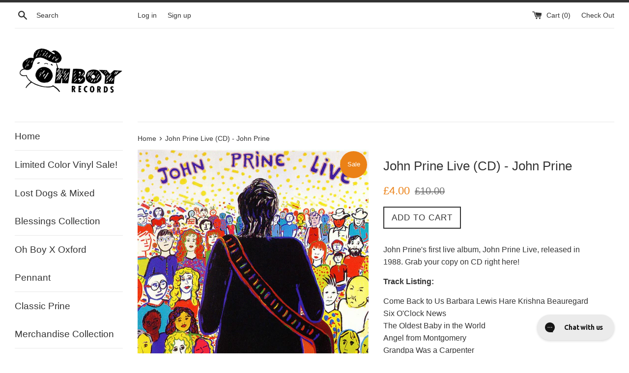

--- FILE ---
content_type: text/javascript; charset=utf-8
request_url: https://store.johnprine.com/en-gb/cart/update.js?auto-event-system
body_size: 127
content:
{"token":"hWN7tSZ6hp4zDO35cAQKhaU5?key=088dad7fdb5678535a691904c7e76463","note":null,"attributes":{"_returnCoverageOfferStatus":"not shown: locale"},"original_total_price":0,"total_price":0,"total_discount":0,"total_weight":0.0,"item_count":0,"items":[],"requires_shipping":false,"currency":"GBP","items_subtotal_price":0,"cart_level_discount_applications":[],"discount_codes":[],"items_changelog":{"added":[]}}